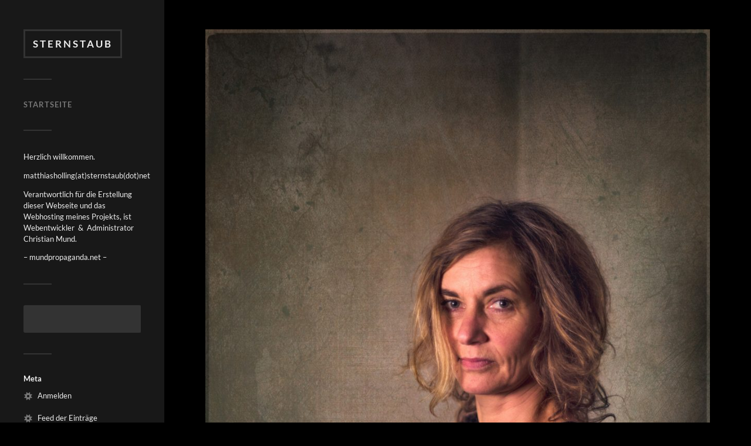

--- FILE ---
content_type: text/css; charset=utf-8
request_url: https://sternstaub.net/wp-content/themes/fukasawa-child/style.css
body_size: 777
content:
/*
 Theme Name:   Fukusawa Inverted
 Theme URI:    http://www.andersnoren.se/teman/fukasawa-wordpress-theme/
 Description:  Fukasawa Child Theme (for sternstaub.net)
 Author:       Anders Norén (inversion by Christian Mund)
 Author URI:   http://www.andersnoren.se
 Template:     fukasawa
 Version:      1.1.0
 License:      GNU General Public License version 2.0
 License URI:  http://www.gnu.org/licenses/gpl-2.0.html
 Tags:         blog, three-columns, left-sidebar, custom-colors, custom-menu, editor-style, featured-images, post-formats, sticky-post, theme-options, threaded-comments, translation-ready, portfolio, grid-layout
*/

body,
html,
.post-navigation,
.post.single {
  background: #000;
  color: #eee;
}

.blog-title a {
  border-color: #333;
  color: #eee;
}

.commentlist div.comment,
.comments-container + .respond-container {
  border-top-color: #333;
}

.comment.bypostauthor > .comment .comment-header:before {
  background-color: #ff7a52;
}

.ftg-items .loading-bar {
  background-color: #333!important;
}

.main-menu a:hover,
.main-menu .current-menu-item > a,
.main-menu .current_page_item > a,
.post-content,
.widget-title {
  color: #eee;
}

.comments a,
.required,
.respond-container a,
.main-menu .current-menu-item:before,
.main-menu .current_page_item:before,
.widget_archive li a:hover,
.widget_categories li a:hover,
.widget_meta li a:hover,
.widget_nav_menu li a:hover,
.widget_pagaes li a:hover,
.widget-content a:hover,
.post-content a,
.posts .post-title a:hover {
  color: #ff7a52!important;
}

.main-menu:before,
.widgets:before,
.widget + .widget:before,
.credits:before {
  background: #333;
}

.page-title h4 {
  color: #eee;
  border-bottom-color: #333;
}

.posts .post-container > div {
  background: rgb(24, 24, 24);
}

.posts .post-title a {
  color: #eee;
}

.posts .post-title a:hover {
  color: #eee!important;
}

.post-meta-bottom  {
  color: #999!important;
}

#searchform input,
.search-field,
.post-meta-bottom:before,
.comments-title:after,
.comment-reply-title:after,
.comment-form input[type="text"],
.comment-form input[type="email"],
.comment-form textarea {
  background: #333;
  color: #eee;
}

.sidebar,
.posts .post,
.posts .page,
.post-navigation a {
  background-color: #181818;
}

.sidebar:before {
  background: none;
}

.widget-content,
.comments-title,
.comment-reply-title {
  color: #eee;
}

.widget-content li {
  border: none;
}

.widget-content a {
  color: inherit;
}

.widget_archive li a,
.widget_categories li a,
.widget_meta li a,
.widget_nav_menu li a,
.widget_pages li a {
  color: #eee;
}

.post-meta-bottom,
.widget_archive li:before,
.widget_nav_menu li:before {
  color: #333;
}

@media (max-width: 1000px) {
  .nav-toggle.active {
    background: #ff7a52;
  }

  .sidebar {
    border-bottom: none;
  }
}
